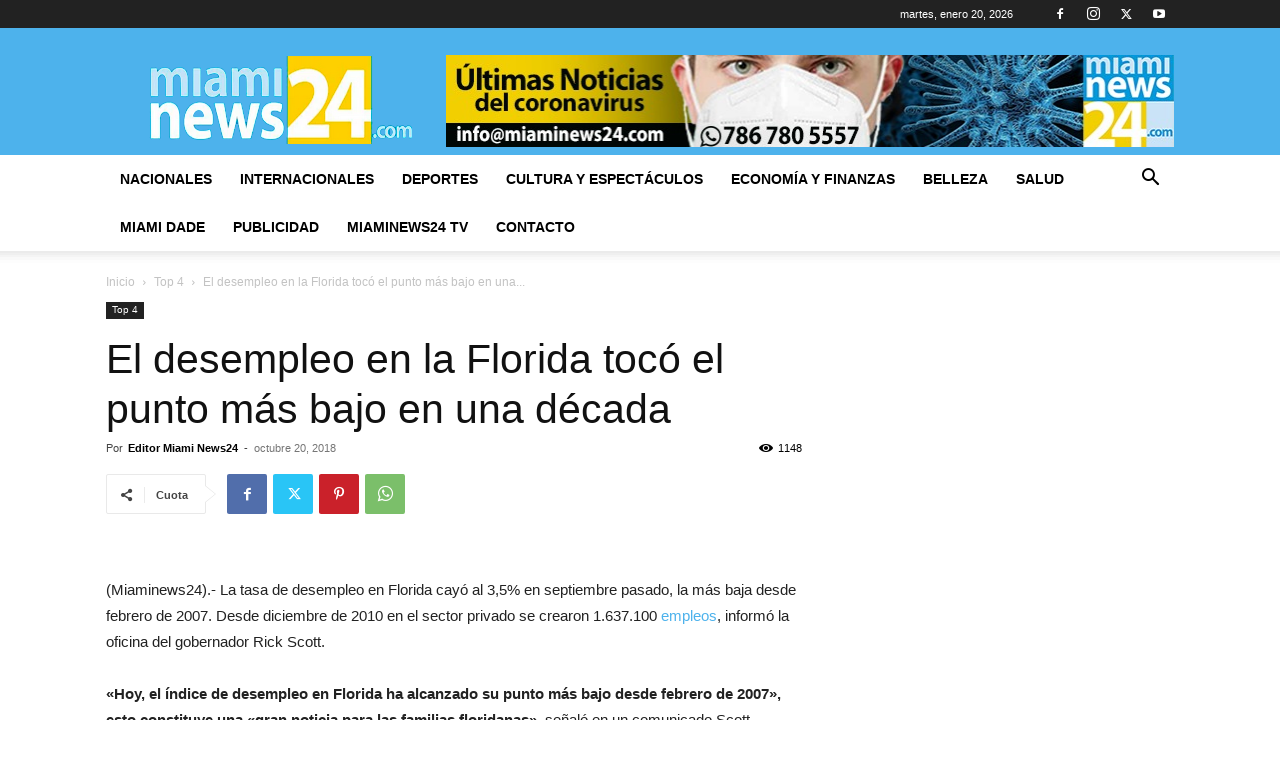

--- FILE ---
content_type: text/html; charset=utf-8
request_url: https://www.google.com/recaptcha/api2/aframe
body_size: 265
content:
<!DOCTYPE HTML><html><head><meta http-equiv="content-type" content="text/html; charset=UTF-8"></head><body><script nonce="qtPoi57pcU5o8OFehqAF8g">/** Anti-fraud and anti-abuse applications only. See google.com/recaptcha */ try{var clients={'sodar':'https://pagead2.googlesyndication.com/pagead/sodar?'};window.addEventListener("message",function(a){try{if(a.source===window.parent){var b=JSON.parse(a.data);var c=clients[b['id']];if(c){var d=document.createElement('img');d.src=c+b['params']+'&rc='+(localStorage.getItem("rc::a")?sessionStorage.getItem("rc::b"):"");window.document.body.appendChild(d);sessionStorage.setItem("rc::e",parseInt(sessionStorage.getItem("rc::e")||0)+1);localStorage.setItem("rc::h",'1768967592300');}}}catch(b){}});window.parent.postMessage("_grecaptcha_ready", "*");}catch(b){}</script></body></html>